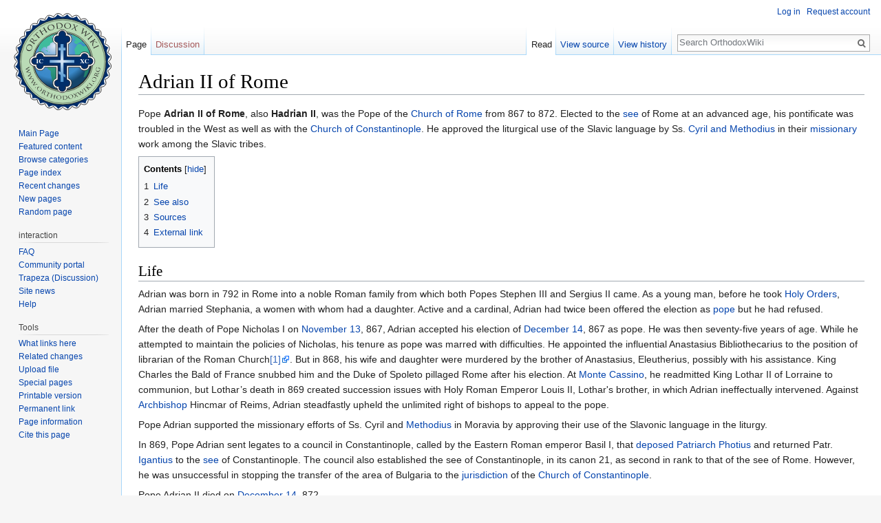

--- FILE ---
content_type: text/html; charset=UTF-8
request_url: https://en.orthodoxwiki.org/Adrian_II_of_Rome
body_size: 6999
content:
<!DOCTYPE html>
<html class="client-nojs" lang="en" dir="ltr">
<head>
<meta charset="UTF-8"/>
<title>Adrian II of Rome - OrthodoxWiki</title>
<script>document.documentElement.className = document.documentElement.className.replace( /(^|\s)client-nojs(\s|$)/, "$1client-js$2" );</script>
<script>(window.RLQ=window.RLQ||[]).push(function(){mw.config.set({"wgCanonicalNamespace":"","wgCanonicalSpecialPageName":false,"wgNamespaceNumber":0,"wgPageName":"Adrian_II_of_Rome","wgTitle":"Adrian II of Rome","wgCurRevisionId":110907,"wgRevisionId":110907,"wgArticleId":18844,"wgIsArticle":true,"wgIsRedirect":false,"wgAction":"view","wgUserName":null,"wgUserGroups":["*"],"wgCategories":["Bishops","9th-century bishops","Popes of Rome"],"wgBreakFrames":false,"wgPageContentLanguage":"en","wgPageContentModel":"wikitext","wgSeparatorTransformTable":["",""],"wgDigitTransformTable":["",""],"wgDefaultDateFormat":"mdy","wgMonthNames":["","January","February","March","April","May","June","July","August","September","October","November","December"],"wgMonthNamesShort":["","Jan","Feb","Mar","Apr","May","Jun","Jul","Aug","Sep","Oct","Nov","Dec"],"wgRelevantPageName":"Adrian_II_of_Rome","wgRelevantArticleId":18844,"wgRequestId":"a919afc5e366058b73945bc2","wgIsProbablyEditable":false,"wgRelevantPageIsProbablyEditable":false,"wgRestrictionEdit":[],"wgRestrictionMove":[],"wgWikiEditorEnabledModules":{"toolbar":true,"preview":true,"publish":true},"wgPreferredVariant":"en","wgMFExpandAllSectionsUserOption":false,"wgMFDisplayWikibaseDescriptions":{"search":false,"nearby":false,"watchlist":false,"tagline":false}});mw.loader.state({"site.styles":"ready","noscript":"ready","user.styles":"ready","user":"ready","user.options":"loading","user.tokens":"loading","mediawiki.legacy.shared":"ready","mediawiki.legacy.commonPrint":"ready","mediawiki.sectionAnchor":"ready","mediawiki.skinning.interface":"ready","skins.vector.styles":"ready"});mw.loader.implement("user.options@0bhc5ha",function($,jQuery,require,module){mw.user.options.set([]);});mw.loader.implement("user.tokens@1i29mvf",function ( $, jQuery, require, module ) {
mw.user.tokens.set({"editToken":"+\\","patrolToken":"+\\","watchToken":"+\\","csrfToken":"+\\"});/*@nomin*/

});mw.loader.load(["site","mediawiki.page.startup","mediawiki.user","mediawiki.hidpi","mediawiki.page.ready","mediawiki.toc","mediawiki.searchSuggest","ext.CustomCSS","skins.vector.js"]);});</script>
<link rel="stylesheet" href="/load.php?debug=false&amp;lang=en&amp;modules=mediawiki.legacy.commonPrint%2Cshared%7Cmediawiki.sectionAnchor%7Cmediawiki.skinning.interface%7Cskins.vector.styles&amp;only=styles&amp;skin=vector"/>
<script async="" src="/load.php?debug=false&amp;lang=en&amp;modules=startup&amp;only=scripts&amp;skin=vector"></script>
<meta name="ResourceLoaderDynamicStyles" content=""/>
<link rel="stylesheet" href="/load.php?debug=false&amp;lang=en&amp;modules=site.styles&amp;only=styles&amp;skin=vector"/>
<meta name="generator" content="MediaWiki 1.30.0"/>
<link rel="shortcut icon" href="/assets/favicon.ico"/>
<link rel="search" type="application/opensearchdescription+xml" href="/opensearch_desc.php" title="OrthodoxWiki (en)"/>
<link rel="EditURI" type="application/rsd+xml" href="https://en.orthodoxwiki.org/api.php?action=rsd"/>
<link rel="license" href="/OrthodoxWiki:Copyrights"/>
<link rel="alternate" type="application/atom+xml" title="OrthodoxWiki Atom feed" href="/index.php?title=Special:RecentChanges&amp;feed=atom"/>
<!--[if lt IE 9]><script src="/resources/lib/html5shiv/html5shiv.min.js"></script><![endif]-->
</head>
<body class="mediawiki ltr sitedir-ltr mw-hide-empty-elt ns-0 ns-subject page-Adrian_II_of_Rome rootpage-Adrian_II_of_Rome skin-vector action-view">		<div id="mw-page-base" class="noprint"></div>
		<div id="mw-head-base" class="noprint"></div>
		<div id="content" class="mw-body" role="main">
			<a id="top"></a>

						<div class="mw-indicators mw-body-content">
</div>
			<h1 id="firstHeading" class="firstHeading" lang="en">Adrian II of Rome</h1>
									<div id="bodyContent" class="mw-body-content">
									<div id="siteSub" class="noprint">From OrthodoxWiki</div>
								<div id="contentSub"></div>
												<div id="jump-to-nav" class="mw-jump">
					Jump to:					<a href="#mw-head">navigation</a>, 					<a href="#p-search">search</a>
				</div>
				<div id="mw-content-text" lang="en" dir="ltr" class="mw-content-ltr"><div class="mw-parser-output"><p>Pope <b>Adrian II of Rome</b>, also <b>Hadrian II</b>, was the Pope of the <a href="/Church_of_Rome" title="Church of Rome">Church of Rome</a> from 867 to 872. Elected to the <a href="/See" title="See">see</a> of Rome at an advanced age, his pontificate was troubled in the West as well as with the <a href="/Church_of_Constantinople" title="Church of Constantinople">Church of Constantinople</a>. He approved the liturgical use of the Slavic language by Ss. <a href="/Cyril_and_Methodius" title="Cyril and Methodius">Cyril and Methodius</a> in their <a href="/Missionary" title="Missionary">missionary</a> work among the Slavic tribes. 
</p>
<div id="toc" class="toc"><div class="toctitle"><h2>Contents</h2></div>
<ul>
<li class="toclevel-1 tocsection-1"><a href="#Life"><span class="tocnumber">1</span> <span class="toctext">Life</span></a></li>
<li class="toclevel-1 tocsection-2"><a href="#See_also"><span class="tocnumber">2</span> <span class="toctext">See also</span></a></li>
<li class="toclevel-1 tocsection-3"><a href="#Sources"><span class="tocnumber">3</span> <span class="toctext">Sources</span></a></li>
<li class="toclevel-1 tocsection-4"><a href="#External_link"><span class="tocnumber">4</span> <span class="toctext">External link</span></a></li>
</ul>
</div>

<h2><span class="mw-headline" id="Life">Life</span></h2>
<p>Adrian was born in 792 in Rome into a noble Roman family from which both Popes Stephen III and Sergius II came. As a young man, before he took <a href="/Holy_Orders" title="Holy Orders">Holy Orders</a>, Adrian married Stephania, a women with whom had a daughter. Active and a cardinal, Adrian had twice been offered the election as <a href="/Pope" title="Pope">pope</a> but he had refused. 
</p><p>After the death of Pope Nicholas I on <a href="/November_13" title="November 13">November 13</a>, 867, Adrian accepted his election of <a href="/December_14" title="December 14">December 14</a>, 867 as pope. He was then seventy-five years of age. While he attempted to maintain the policies of Nicholas, his tenure as pope was marred with difficulties. He appointed the influential Anastasius Bibliothecarius to the position of librarian of the Roman Church<a class="external autonumber" href="http://www.newadvent.org/cathen/16002b.htm">[1]</a>. But in 868, his wife and daughter were murdered by the brother of Anastasius, Eleutherius, possibly with his assistance. King Charles the Bald of France snubbed him and the Duke of Spoleto pillaged Rome after his election. At <a href="/Monte_Cassino" title="Monte Cassino">Monte Cassino</a>, he readmitted King Lothar II of Lorraine to communion, but Lothar’s death in 869 created succession issues with Holy Roman Emperor Louis II, Lothar's brother, in which Adrian ineffectually intervened. Against <a href="/Archbishop" class="mw-redirect" title="Archbishop">Archbishop</a> Hincmar of Reims, Adrian steadfastly upheld the unlimited right of bishops to appeal to the pope.
</p><p>Pope Adrian supported the missionary efforts of Ss. Cyril and <a href="/Methodius_of_Moravia" title="Methodius of Moravia">Methodius</a> in Moravia by approving their use of the Slavonic language in the liturgy. 
</p><p>In 869, Pope Adrian sent legates to a council in Constantinople, called by the Eastern Roman emperor Basil I, that <a href="/Deposition" title="Deposition">deposed</a> <a href="/Patriarch" title="Patriarch">Patriarch</a> <a href="/Photius_the_Great" title="Photius the Great">Photius</a> and returned Patr. <a href="/Ignatius_of_Constantinople" title="Ignatius of Constantinople">Igantius</a> to the <a href="/See" title="See">see</a> of Constantinople. The council also established the see of Constantinople, in its canon 21, as second in rank to that of the see of Rome. However, he was unsuccessful in stopping the transfer of the area of Bulgaria to the <a href="/Jurisdiction" title="Jurisdiction">jurisdiction</a> of the <a href="/Church_of_Constantinople" title="Church of Constantinople">Church of Constantinople</a>.
</p><p>Pope Adrian II died on <a href="/December_14" title="December 14">December 14</a>, 872. 
</p>
<table class="toccolours" border="1" cellpadding="4" cellspacing="0" style="border-collapse: collapse; margin:0 auto;">

<tr>
<th colspan="3" style="background:#ffdead;"> <center>Succession box:<br /><b>Adrian II of Rome</b></center>
</th></tr>
<tr style="text-align: center;">
<td width="30%">Preceded by:<br /><b><a href="/Nicholas_I_of_Rome" title="Nicholas I of Rome">Nicholas I</a></b>
</td>
<td width="40%" style="text-align: center;"><b><a href="/List_of_Popes_of_Rome" title="List of Popes of Rome">Pope of Rome</a></b><br />867-872
</td>
<td width="30%">Succeeded by:<br /><b><a href="/John_VIII_of_Rome" title="John VIII of Rome">John VIII</a></b>
</td></tr></table><center><small><a href="/OrthodoxWiki:Style_Manual_(Succession_boxes)" title="OrthodoxWiki:Style Manual (Succession boxes)">Help with box</a></small></center>
<p><br style="clear: both;" />
</p><p><br />
</p>
<h2><span class="mw-headline" id="See_also">See also</span></h2>
<ul><li><a href="/Robber_Council_of_869-870" title="Robber Council of 869-870">Robber Council of 869-870</a></li></ul>
<h2><span class="mw-headline" id="Sources">Sources</span></h2>
<ul><li><a class="external text" href="http://www.newadvent.org/cathen/01156a.htm">Pope Adrian II</a></li>
<li><a href="http://en.wikipedia.org/wiki/Pope_Adrian_II" class="extiw" title="wikipedia:Pope Adrian II">Wikipedia: Pope_Adrian_II</a></li>
<li><a class="external text" href="http://www.voskrese.info/spl/Xadrian2.html">Adrian II, Pope of Rome</a></li>
<li><a class="external text" href="http://www.britannica.com/EBchecked/topic/6505/Adrian-II">Adrian II,  (born 792, Rome (Italy)—died c. Dec. 13, 872), pope from 867 to 872.</a></li></ul>
<h2><span class="mw-headline" id="External_link">External link</span></h2>
<ul><li><a class="external text" href="http://en.wikisource.org/wiki/1911_Encyclopædia_Britannica/Adrian_(popes)">Adrian II</a></li></ul>

<!-- 
NewPP limit report
Cached time: 20260114063223
Cache expiry: 86400
Dynamic content: false
CPU time usage: 0.005 seconds
Real time usage: 0.008 seconds
Preprocessor visited node count: 44/1000000
Preprocessor generated node count: 134/1000000
Post‐expand include size: 640/2097152 bytes
Template argument size: 109/2097152 bytes
Highest expansion depth: 2/40
Expensive parser function count: 0/100
-->
<!--
Transclusion expansion time report (%,ms,calls,template)
100.00%    3.010      1 -total
 38.71%    1.165      1 Template:Succession
 28.67%    0.863      1 Template:Start_box
 28.04%    0.844      1 Template:End_box
-->
</div></div>					<div class="printfooter">
						Retrieved from "<a dir="ltr" href="https://en.orthodoxwiki.org/index.php?title=Adrian_II_of_Rome&amp;oldid=110907">https://en.orthodoxwiki.org/index.php?title=Adrian_II_of_Rome&amp;oldid=110907</a>"					</div>
				<div id="catlinks" class="catlinks" data-mw="interface"><div id="mw-normal-catlinks" class="mw-normal-catlinks"><a href="/Special:Categories" title="Special:Categories">Categories</a>: <ul><li><a href="/Category:Bishops" title="Category:Bishops">Bishops</a></li><li><a href="/Category:9th-century_bishops" title="Category:9th-century bishops">9th-century bishops</a></li><li><a href="/Category:Popes_of_Rome" title="Category:Popes of Rome">Popes of Rome</a></li></ul></div><br /><hr /><a href="/Category:Categories" title="Category:Categories">Categories</a> &gt; <a href="/Category:People" title="Category:People">People</a> &gt; <a href="/Category:Clergy" title="Category:Clergy">Clergy</a> &gt; <a href="/Category:Bishops" title="Category:Bishops">Bishops</a><br />
<a href="/Category:Categories" title="Category:Categories">Categories</a> &gt; <a href="/Category:People" title="Category:People">People</a> &gt; <a href="/Category:Clergy" title="Category:Clergy">Clergy</a> &gt; <a href="/Category:Bishops" title="Category:Bishops">Bishops</a><br />
<a href="/Category:Categories" title="Category:Categories">Categories</a> &gt; <a href="/Category:People" title="Category:People">People</a> &gt; <a href="/Category:Clergy" title="Category:Clergy">Clergy</a> &gt; <a href="/Category:Bishops" title="Category:Bishops">Bishops</a> &gt; <a href="/Category:Bishops_by_century" title="Category:Bishops by century">Bishops by century</a> &gt; <a href="/Category:9th-century_bishops" title="Category:9th-century bishops">9th-century bishops</a><br />
<a href="/Category:Categories" title="Category:Categories">Categories</a> &gt; <a href="/Category:People" title="Category:People">People</a> &gt; <a href="/Category:Clergy" title="Category:Clergy">Clergy</a> &gt; <a href="/Category:Bishops" title="Category:Bishops">Bishops</a> &gt; <a href="/Category:Bishops_by_city" title="Category:Bishops by city">Bishops by city</a> &gt; <a href="/Category:Popes_of_Rome" title="Category:Popes of Rome">Popes of Rome</a></div>				<div class="visualClear"></div>
							</div>
		</div>
		<div id="mw-navigation">
			<h2>Navigation menu</h2>

			<div id="mw-head">
									<div id="p-personal" role="navigation" class="" aria-labelledby="p-personal-label">
						<h3 id="p-personal-label">Personal tools</h3>
						<ul>
							<li id="pt-login"><a href="/index.php?title=Special:UserLogin&amp;returnto=Adrian+II+of+Rome" title="You are encouraged to log in; however, it is not mandatory [o]" accesskey="o">Log in</a></li><li id="pt-createaccount"><a href="/Special:RequestAccount" title="You are encouraged to create an account and log in; however, it is not mandatory">Request account</a></li>						</ul>
					</div>
									<div id="left-navigation">
										<div id="p-namespaces" role="navigation" class="vectorTabs" aria-labelledby="p-namespaces-label">
						<h3 id="p-namespaces-label">Namespaces</h3>
						<ul>
														<li id="ca-nstab-main" class="selected"><span><a href="/Adrian_II_of_Rome" title="View the content page [c]" accesskey="c">Page</a></span></li>
							<li id="ca-talk" class="new"><span><a href="/index.php?title=Talk:Adrian_II_of_Rome&amp;action=edit&amp;redlink=1" rel="discussion" title="Discussion about the content page [t]" accesskey="t">Discussion</a></span></li>
						</ul>
					</div>
										<div id="p-variants" role="navigation" class="vectorMenu emptyPortlet" aria-labelledby="p-variants-label">
												<h3 id="p-variants-label">
							<span>Variants</span>
						</h3>

						<div class="menu">
							<ul>
															</ul>
						</div>
					</div>
									</div>
				<div id="right-navigation">
										<div id="p-views" role="navigation" class="vectorTabs" aria-labelledby="p-views-label">
						<h3 id="p-views-label">Views</h3>
						<ul>
														<li id="ca-view" class="selected"><span><a href="/Adrian_II_of_Rome">Read</a></span></li>
							<li id="ca-viewsource"><span><a href="/index.php?title=Adrian_II_of_Rome&amp;action=edit" title="This page is protected.&#10;You can view its source [e]" accesskey="e">View source</a></span></li>
							<li id="ca-history" class="collapsible"><span><a href="/index.php?title=Adrian_II_of_Rome&amp;action=history" title="Past revisions of this page [h]" accesskey="h">View history</a></span></li>
						</ul>
					</div>
										<div id="p-cactions" role="navigation" class="vectorMenu emptyPortlet" aria-labelledby="p-cactions-label">
						<h3 id="p-cactions-label"><span>More</span></h3>

						<div class="menu">
							<ul>
															</ul>
						</div>
					</div>
										<div id="p-search" role="search">
						<h3>
							<label for="searchInput">Search</label>
						</h3>

						<form action="/index.php" id="searchform">
							<div id="simpleSearch">
							<input type="search" name="search" placeholder="Search OrthodoxWiki" title="Search OrthodoxWiki [f]" accesskey="f" id="searchInput"/><input type="hidden" value="Special:Search" name="title"/><input type="submit" name="fulltext" value="Search" title="Search the pages for this text" id="mw-searchButton" class="searchButton mw-fallbackSearchButton"/><input type="submit" name="go" value="Go" title="Go to a page with this exact name if it exists" id="searchButton" class="searchButton"/>							</div>
						</form>
					</div>
									</div>
			</div>
			<div id="mw-panel">
				<div id="p-logo" role="banner"><a class="mw-wiki-logo" href="/Main_Page"  title="Visit the main page"></a></div>
						<div class="portal" role="navigation" id='p-navigation' aria-labelledby='p-navigation-label'>
			<h3 id='p-navigation-label'>Navigation</h3>

			<div class="body">
									<ul>
						<li id="n-mainpage"><a href="/Main_Page" title="Visit the main page [z]" accesskey="z">Main Page</a></li><li id="n-Featured-content"><a href="/Category:Featured_Articles">Featured content</a></li><li id="n-Browse-categories"><a href="/Special:Categories">Browse categories</a></li><li id="n-Page-index"><a href="/Special:AllPages">Page index</a></li><li id="n-recentchanges"><a href="/Special:RecentChanges" title="A list of recent changes in the wiki [r]" accesskey="r">Recent changes</a></li><li id="n-New-pages"><a href="/Special:NewPages">New pages</a></li><li id="n-randompage"><a href="/Special:Random" title="Load a random page [x]" accesskey="x">Random page</a></li>					</ul>
							</div>
		</div>
			<div class="portal" role="navigation" id='p-interaction' aria-labelledby='p-interaction-label'>
			<h3 id='p-interaction-label'>interaction</h3>

			<div class="body">
									<ul>
						<li id="n-FAQ"><a href="/OrthodoxWiki:Frequently_Asked_Questions">FAQ</a></li><li id="n-portal"><a href="/OrthodoxWiki:Community_portal" title="About the project, what you can do, where to find things">Community portal</a></li><li id="n-Trapeza-.28Discussion.29"><a href="/OrthodoxWiki:Trapeza">Trapeza (Discussion)</a></li><li id="n-Site-news"><a href="/OrthodoxWiki:News">Site news</a></li><li id="n-Help"><a href="/Category:Help">Help</a></li>					</ul>
							</div>
		</div>
			<div class="portal" role="navigation" id='p-tb' aria-labelledby='p-tb-label'>
			<h3 id='p-tb-label'>Tools</h3>

			<div class="body">
									<ul>
						<li id="t-whatlinkshere"><a href="/Special:WhatLinksHere/Adrian_II_of_Rome" title="A list of all wiki pages that link here [j]" accesskey="j">What links here</a></li><li id="t-recentchangeslinked"><a href="/Special:RecentChangesLinked/Adrian_II_of_Rome" rel="nofollow" title="Recent changes in pages linked from this page [k]" accesskey="k">Related changes</a></li><li id="t-upload"><a href="https://commons.orthodoxwiki.org/Special:Upload" title="Upload files [u]" accesskey="u">Upload file</a></li><li id="t-specialpages"><a href="/Special:SpecialPages" title="A list of all special pages [q]" accesskey="q">Special pages</a></li><li id="t-print"><a href="/index.php?title=Adrian_II_of_Rome&amp;printable=yes" rel="alternate" title="Printable version of this page [p]" accesskey="p">Printable version</a></li><li id="t-permalink"><a href="/index.php?title=Adrian_II_of_Rome&amp;oldid=110907" title="Permanent link to this revision of the page">Permanent link</a></li><li id="t-info"><a href="/index.php?title=Adrian_II_of_Rome&amp;action=info" title="More information about this page">Page information</a></li><li id="t-cite"><a href="/index.php?title=Special:CiteThisPage&amp;page=Adrian_II_of_Rome&amp;id=110907" title="Information on how to cite this page">Cite this page</a></li>					</ul>
							</div>
		</div>
				</div>
		</div>
		<div id="footer" role="contentinfo">
							<ul id="footer-info">
											<li id="footer-info-lastmod"> This page was last edited on September 9, 2012, at 01:15.</li>
											<li id="footer-info-viewcount">This page has been accessed 31,939 times.</li>
											<li id="footer-info-copyright"><a href="/OrthodoxWiki:Copyrights" title="OrthodoxWiki:Copyrights">Copyright Information</a></li>
									</ul>
							<ul id="footer-places">
											<li id="footer-places-privacy"><a href="/OrthodoxWiki:Privacy_policy" title="OrthodoxWiki:Privacy policy">Privacy policy</a></li>
											<li id="footer-places-about"><a href="/OrthodoxWiki:About" title="OrthodoxWiki:About">About OrthodoxWiki</a></li>
											<li id="footer-places-disclaimer"><a href="/OrthodoxWiki:Disclaimer" title="OrthodoxWiki:Disclaimer">Disclaimers</a></li>
											<li id="footer-places-mobileview"><a href="https://en.orthodoxwiki.org/index.php?title=Adrian_II_of_Rome&amp;mobileaction=toggle_view_mobile" class="noprint stopMobileRedirectToggle">Mobile view</a></li>
									</ul>
										<ul id="footer-icons" class="noprint">
											<li id="footer-copyrightico">
							<a href="https://orthodoxwiki.org/OrthodoxWiki:Copyrights"><img src="/assets/licenses.png" alt="Copyright Information" width="88" height="31"/></a>						</li>
									</ul>
						<div style="clear:both"></div>
		</div>
		<script>(window.RLQ=window.RLQ||[]).push(function(){mw.config.set({"wgPageParseReport":{"limitreport":{"cputime":"0.005","walltime":"0.008","ppvisitednodes":{"value":44,"limit":1000000},"ppgeneratednodes":{"value":134,"limit":1000000},"postexpandincludesize":{"value":640,"limit":2097152},"templateargumentsize":{"value":109,"limit":2097152},"expansiondepth":{"value":2,"limit":40},"expensivefunctioncount":{"value":0,"limit":100},"timingprofile":["100.00%    3.010      1 -total"," 38.71%    1.165      1 Template:Succession"," 28.67%    0.863      1 Template:Start_box"," 28.04%    0.844      1 Template:End_box"]},"cachereport":{"timestamp":"20260114063223","ttl":86400,"transientcontent":false}}});});</script><script>
  (function(i,s,o,g,r,a,m){i['GoogleAnalyticsObject']=r;i[r]=i[r]||function(){
  (i[r].q=i[r].q||[]).push(arguments)},i[r].l=1*new Date();a=s.createElement(o),
  m=s.getElementsByTagName(o)[0];a.async=1;a.src=g;m.parentNode.insertBefore(a,m)
  })(window,document,'script','//www.google-analytics.com/analytics.js','ga');

  ga('create', 'UA-925103-1', 'auto');
  ga('set', 'anonymizeIp', true);
  ga('send', 'pageview');

</script>
<script>(window.RLQ=window.RLQ||[]).push(function(){mw.config.set({"wgBackendResponseTime":37});});</script>
	</body>
</html>
